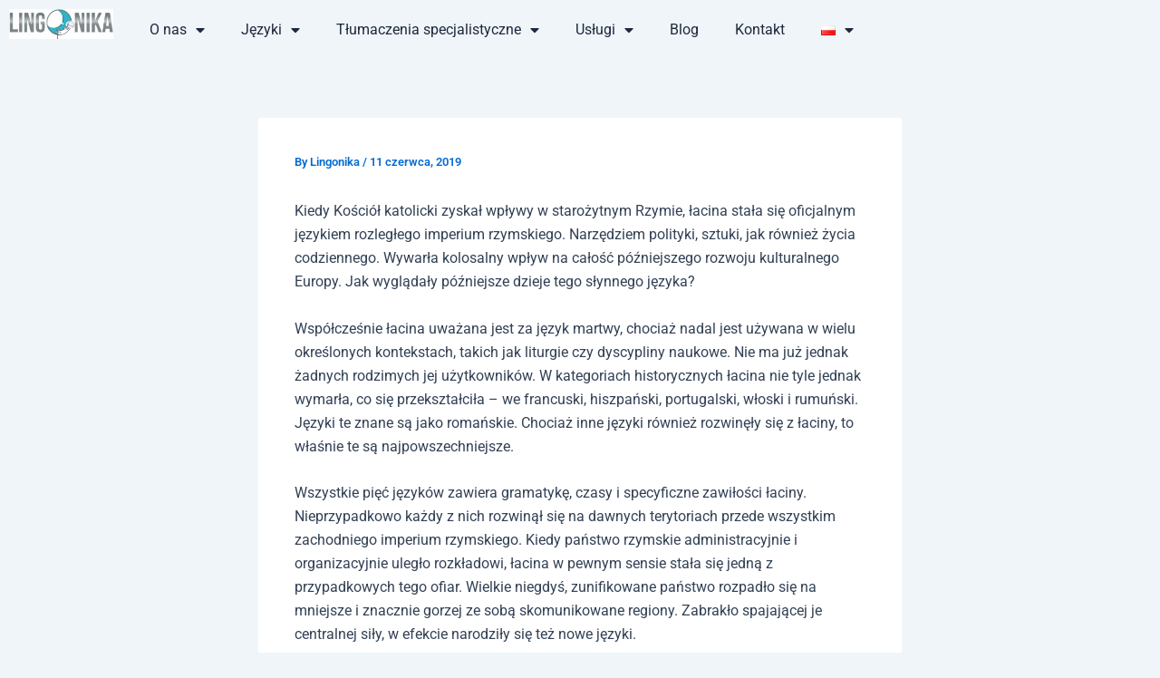

--- FILE ---
content_type: text/css
request_url: https://lingonika.com/wp-content/uploads/elementor/css/post-5660.css?ver=1767296440
body_size: -173
content:
.elementor-5660 .elementor-element.elementor-element-cc99f59 .elementor-element-populated .elementor-heading-title{color:var( --e-global-color-astglobalcolor3 );}.elementor-5660 .elementor-element.elementor-element-cc99f59 > .elementor-element-populated{color:var( --e-global-color-astglobalcolor2 );}.elementor-5660 .elementor-element.elementor-element-cc99f59 .elementor-element-populated a{color:var( --e-global-color-astglobalcolor2 );}.elementor-5660 .elementor-element.elementor-element-3c79408 .elementor-menu-toggle{margin:0 auto;}:root{--page-title-display:none;}@media(min-width:768px){.elementor-5660 .elementor-element.elementor-element-e618c46{width:11.862%;}.elementor-5660 .elementor-element.elementor-element-cc99f59{width:87.803%;}}